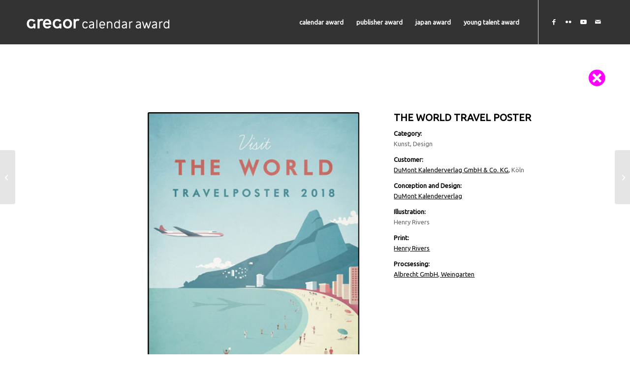

--- FILE ---
content_type: text/css
request_url: https://www.graphischer-klub-stuttgart.de/wp-content/plugins/shiftnav-pro/pro/assets/css/skins/dark-purple.css?ver=1.6.1.2
body_size: 370
content:
.shiftnav.shiftnav-skin-dark-purple {
  font-size: 13px;
  line-height: 1.3em;
  background: #1d1d20;
  color: #eeeeee;
}
.shiftnav.shiftnav-skin-dark-purple .shiftnav-site-title {
  font-size: 30px;
  text-align: left;
  padding: 40px 25px;
  font-weight: normal;
  color: #eeeeee;
}
.shiftnav.shiftnav-skin-dark-purple .shiftnav-activated-style {
  color: #eeeeee;
  background: #562ac9;
  border-top-color: rgba(255, 255, 255, 0.2);
  border-bottom-color: rgba(0, 0, 0, 0.5);
}
.shiftnav.shiftnav-skin-dark-purple ul.shiftnav-menu li.menu-item > .shiftnav-target {
  color: #eeeeee;
  font-size: 13px;
  font-weight: normal;
  border-top: 1px solid #292929;
  border-bottom: 1px solid #111111;
  text-shadow: 0 1px 1px rgba(0, 0, 0, 0.5);
}
.shiftnav.shiftnav-skin-dark-purple ul.shiftnav-menu li.menu-item .shiftnav-submenu-activation {
  background: rgba(0, 0, 0, 0.1);
  color: #cccccc;
}
.shiftnav.shiftnav-skin-dark-purple ul.shiftnav-menu li.menu-item .shiftnav-submenu-activation:hover {
  background: rgba(0, 0, 0, 0.2);
  color: #eeeeee;
}
.shiftnav.shiftnav-skin-dark-purple ul.shiftnav-menu li.menu-item.shiftnav-active > .shiftnav-submenu-activation,
.shiftnav.shiftnav-skin-dark-purple ul.shiftnav-menu li.menu-item.shiftnav-in-transition > .shiftnav-submenu-activation {
  background: rgba(0, 0, 0, 0.1);
  color: #eeeeee;
}
.shiftnav.shiftnav-skin-dark-purple ul.shiftnav-menu li.menu-item.shiftnav-highlight > .shiftnav-target,
.shiftnav.shiftnav-skin-dark-purple ul.shiftnav-menu li.menu-item ul.sub-menu .shiftnav-highlight > .shiftnav-target {
  color: #562ac9;
  background: transparent;
}
.shiftnav.shiftnav-skin-dark-purple ul.shiftnav-menu li.menu-item.shiftnav-active > .shiftnav-target,
.shiftnav.shiftnav-skin-dark-purple ul.shiftnav-menu li.menu-item.shiftnav-in-transition > .shiftnav-target {
  color: #eeeeee;
  background: #562ac9;
  border-top-color: rgba(255, 255, 255, 0.2);
  border-bottom-color: rgba(0, 0, 0, 0.5);
}
.shiftnav.shiftnav-skin-dark-purple ul.shiftnav-menu li.menu-item.current-menu-item > .shiftnav-target,
.shiftnav.shiftnav-skin-dark-purple ul.shiftnav-menu li.menu-item ul.sub-menu .current-menu-item .shiftnav-target {
  color: #eeeeee;
  background: #562ac9;
}
.shiftnav.shiftnav-skin-dark-purple ul.shiftnav-menu > li.menu-item > .shiftnav-target {
  text-transform: uppercase;
}
.shiftnav.shiftnav-skin-dark-purple ul.shiftnav-menu > li.shiftnav-sub-accordion.current-menu-ancestor > .shiftnav-target,
.shiftnav.shiftnav-skin-dark-purple ul.shiftnav-menu > li.shiftnav-sub-shift.current-menu-ancestor > .shiftnav-target {
  color: #eeeeee;
  background: #562ac9;
  border-top-color: rgba(255, 255, 255, 0.2);
  border-bottom-color: rgba(0, 0, 0, 0.5);
}
.shiftnav.shiftnav-skin-dark-purple ul.shiftnav-menu li.shiftnav-retract .shiftnav-target {
  background: rgba(0, 0, 0, 0.2);
  color: #ffffff;
  text-transform: normal;
  font-size: 12px;
  text-align: right;
}
.shiftnav.shiftnav-skin-dark-purple ul.shiftnav-menu ul.sub-menu {
  color: #cccccc;
  background: #25252a;
}
.shiftnav.shiftnav-skin-dark-purple ul.shiftnav-menu ul.sub-menu li.menu-item > .shiftnav-target {
  color: #999999;
  border-width: inherit;
  border-top-color: rgba(255, 255, 255, 0.05);
  border-bottom-color: rgba(0, 0, 0, 0.15);
  font-weight: normal;
  font-size: inherit;
}
.shiftnav.shiftnav-skin-dark-purple ul.shiftnav-menu.shiftnav-sub-always ul.sub-menu li.menu-item > .shiftnav-target {
  padding-left: 50px;
}
.shiftnav.shiftnav-skin-dark-purple ul.shiftnav-menu.shiftnav-sub-always ul.sub-menu ul.sub-menu ul.sub-menu li.menu-item > .shiftnav-target {
  padding-left: 75px;
}
.shiftnav.shiftnav-skin-dark-purple ul.shiftnav-menu.shiftnav-sub-always ul.sub-menu ul.sub-menu ul.sub-menu ul.sub-menu li.menu-item > .shiftnav-target {
  padding-left: 100px;
}
.shiftnav.shiftnav-skin-dark-purple.shiftnav-left-edge {
  border-right: none;
}
.shiftnav.shiftnav-skin-dark-purple.shiftnav-right-edge {
  border-left: none;
}
.shiftnav.shiftnav-skin-dark-purple.shiftnav-nojs ul.shiftnav-menu li.menu-item > .shiftnav-target:hover,
.shiftnav.shiftnav-skin-dark-purple ul.shiftnav-menu.shiftnav-active-on-hover li.menu-item > .shiftnav-target:hover,
.shiftnav.shiftnav-skin-dark-purple ul.shiftnav-menu.shiftnav-active-highlight li.menu-item > .shiftnav-target:active {
  color: #eeeeee;
  background: #562ac9;
  border-top-color: rgba(255, 255, 255, 0.2);
  border-bottom-color: rgba(0, 0, 0, 0.5);
}


--- FILE ---
content_type: text/css
request_url: https://www.graphischer-klub-stuttgart.de/wp-content/uploads/dynamic_avia/avia_posts_css/post-6164.css?ver=ver-1759405910
body_size: 7
content:
.flex_column.av-ld8e1w-a10869abe9479ef2258f39d9d49fdf28{border-radius:0px 0px 0px 0px;padding:0px 0px 0px 0px} .av_font_icon.av-jhc484-9551385945fa4fef6f234832f1bcf9af{color:#ff00ff;border-color:#ff00ff}.avia-svg-icon.av-jhc484-9551385945fa4fef6f234832f1bcf9af svg:first-child{stroke:#ff00ff;fill:#ff00ff}.av_font_icon.av-jhc484-9551385945fa4fef6f234832f1bcf9af .av-icon-char{font-size:40px;line-height:40px} .flex_column.av-fahy44-69cea5ee71d84a98227cc596d6ba30eb{border-radius:0px 0px 0px 0px;padding:0px 0px 0px 0px} .flex_column.av-4ci4tw-9a2de8ea8c3591b4f3a70bc286a23be5{border-radius:0px 0px 0px 0px;padding:0px 0px 0px 0px}